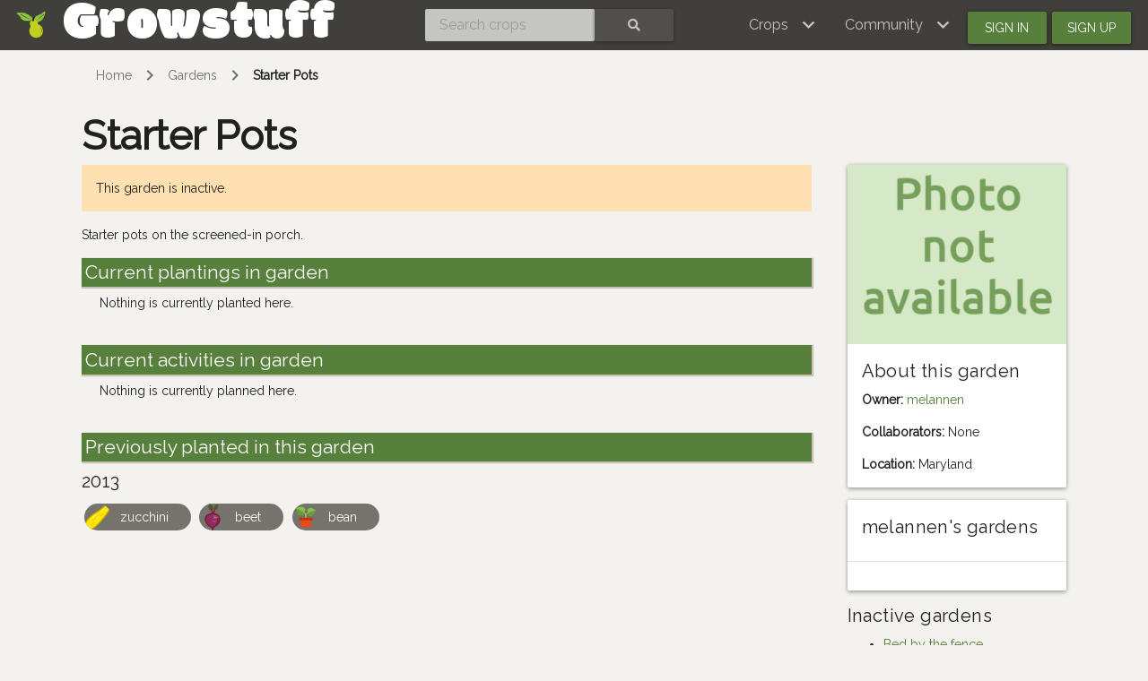

--- FILE ---
content_type: image/svg+xml
request_url: https://www.growstuff.org/crops/beet.svg
body_size: 1157
content:
<?xml version="1.0" encoding="utf-8"?>
<!-- Generator: Adobe Illustrator 20.0.0, SVG Export Plug-In . SVG Version: 6.00 Build 0)  -->
<svg version="1.1" id="Layer_1" xmlns="http://www.w3.org/2000/svg" xmlns:xlink="http://www.w3.org/1999/xlink" x="0px" y="0px"
	 viewBox="0 0 64 64" style="enable-background:new 0 0 64 64;" xml:space="preserve">
<style type="text/css">
	.st0{fill:#5A8700;}
	.st1{fill:#9D9F01;}
	.st2{fill:#BFBF04;}
	.st3{fill:#CAD058;}
	.st4{fill:#FB8F47;}
	.st5{fill:#EDC9AA;}
	.st6{fill:#E9E0D0;}
	.st7{fill:#CF423B;}
	.st8{fill:#52622E;}
	.st9{fill:#8F2B63;}
	.st10{fill:#C19491;}
	.st11{fill:#D6B3B2;}
	.st12{fill:#751D2E;}
	.st13{fill:#5B8C15;}
	.st14{fill:#203F12;}
	.st15{fill:#EDDFDD;stroke:#EDDFDD;stroke-width:2;stroke-linejoin:round;stroke-miterlimit:10;}
	.st16{fill:none;stroke:#EDDFDD;stroke-linecap:round;stroke-linejoin:round;stroke-miterlimit:10;}
	.st17{fill:#63904D;}
	.st18{fill:none;stroke:#C7B299;stroke-linecap:round;stroke-linejoin:round;stroke-miterlimit:10;}
	.st19{fill:#63904D;stroke:#52622E;stroke-width:3;stroke-miterlimit:10;}
	.st20{fill:none;stroke:#52622E;stroke-linecap:round;stroke-linejoin:round;stroke-miterlimit:10;}
	.st21{fill:#8F2B63;stroke:#8F2B63;stroke-width:3;stroke-linecap:round;stroke-miterlimit:10;}
	.st22{fill:none;stroke:#751D2E;stroke-linecap:round;stroke-linejoin:round;stroke-miterlimit:10;}
	.st23{fill:none;stroke:#CC6283;stroke-linecap:round;stroke-linejoin:round;stroke-miterlimit:10;}
	.st24{fill:#6FAD4C;}
	.st25{fill:#00FFFF;}
	.st26{fill:#184C28;}
	.st27{fill:#82C64E;}
	.st28{fill:none;stroke:#497726;stroke-linecap:round;stroke-linejoin:round;stroke-miterlimit:10;}
	.st29{fill:#497726;}
	.st30{opacity:0.2;}
	.st31{fill:#194C28;}
	.st32{fill:#82C64E;stroke:#184C28;stroke-linejoin:round;stroke-miterlimit:10;}
	.st33{fill:none;stroke:#184C28;stroke-linecap:round;stroke-linejoin:round;stroke-miterlimit:10;}
	.st34{fill:none;stroke:#FFFFFF;stroke-linecap:round;stroke-linejoin:round;stroke-miterlimit:10;}
	.st35{fill:#FFFFFF;}
	.st36{fill:#406D2A;}
	.st37{fill:#8F2B63;stroke:#751D2E;stroke-width:3;stroke-linecap:round;stroke-linejoin:round;stroke-miterlimit:10;}
	.st38{fill:none;stroke:#C19491;stroke-linecap:round;stroke-linejoin:round;stroke-miterlimit:10;}
	.st39{fill:none;stroke:#D6B3B2;stroke-linecap:round;stroke-linejoin:round;stroke-miterlimit:10;}
	.st40{fill:none;stroke:#751D2E;stroke-width:3;stroke-linecap:round;stroke-linejoin:round;stroke-miterlimit:10;}
	.st41{fill:none;stroke:#BFBF04;stroke-linecap:round;stroke-linejoin:round;stroke-miterlimit:10;}
	.st42{fill:none;stroke:#CAD058;stroke-linecap:round;stroke-linejoin:round;stroke-miterlimit:10;}
	.st43{fill:none;stroke:#CF423B;stroke-linecap:round;stroke-linejoin:round;stroke-miterlimit:10;}
	.st44{fill:none;stroke:#F26E40;stroke-linecap:round;stroke-linejoin:round;stroke-miterlimit:10;}
	.st45{fill:none;stroke:#EDC9AA;stroke-linecap:round;stroke-linejoin:round;stroke-miterlimit:10;}
	.st46{fill:none;stroke:#E9E0D0;stroke-linecap:round;stroke-linejoin:round;stroke-miterlimit:10;}
	.st47{fill:none;stroke:#CF423B;stroke-width:3;stroke-linecap:round;stroke-linejoin:round;stroke-miterlimit:10;}
	.st48{fill:none;stroke:#253F1C;stroke-width:3;stroke-linecap:round;stroke-linejoin:bevel;stroke-miterlimit:10;}
	.st49{fill:none;stroke:#203F12;stroke-linecap:round;stroke-linejoin:round;stroke-miterlimit:10;}
	.st50{fill:#C2B3B3;}
	.st51{fill:#D0C2C8;stroke:#52622E;stroke-miterlimit:10;}
	.st52{fill:none;stroke:#203F12;stroke-width:3;stroke-miterlimit:10;}
	.st53{fill:none;stroke:#203F12;stroke-linejoin:round;stroke-miterlimit:10;}
	.st54{fill:#D0C2C8;stroke:#C7B299;stroke-linejoin:round;stroke-miterlimit:10;}
	.st55{fill:#69AC19;}
	.st56{fill:#285200;}
	.st57{fill:#E4DAE9;stroke:#C4B3B0;stroke-linejoin:round;stroke-miterlimit:10;}
	.st58{fill:#E4DAE9;stroke:#C4B3B0;stroke-linecap:round;stroke-linejoin:round;stroke-miterlimit:10;}
	.st59{fill:#C4B3B0;}
	.st60{fill:#F26E40;}
	.st61{fill:none;stroke:#8F2C63;stroke-linecap:round;stroke-linejoin:round;stroke-miterlimit:10;}
	.st62{fill:#8F2C63;}
	.st63{fill:#CC6283;}
</style>
<path class="st8" d="M43.9,11.9c-1.9,3.4-4.1,2.9-7.1,3.1c-1.3-2.5-3-4.3-1.2-7.7s6-6.5,8.3-5.2C46.2,3.4,45.8,8.5,43.9,11.9z"/>
<path class="st8" d="M33.4,8c1.7,4.4-0.6,6.1-2.7,9.1c-3.3-0.8-6.4-0.6-8.1-5S21.3,1.4,24.3,0.3S31.7,3.6,33.4,8z"/>
<path class="st9" d="M37.7,54C44.3,51.3,49,44.2,49,37.4c0-8.6-7.6-13.3-17-13.3s-17,4.8-17,13.3c0,6.8,4.9,14,11.6,16.7l5.6,4.9
	L37.7,54z"/>
<path class="st10" d="M48.3,33.1H36.1c-0.3,0-0.5-0.2-0.5-0.5s0.2-0.5,0.5-0.5h12.2V33.1z"/>
<path class="st10" d="M46.1,30.2H33.9c-0.3,0-0.5-0.2-0.5-0.5s0.2-0.5,0.5-0.5h12.2V30.2z"/>
<g>
	<path class="st11" d="M38.5,33.1h-2.4c-0.3,0-0.5-0.2-0.5-0.5s0.2-0.5,0.5-0.5h2.4c0.3,0,0.5,0.2,0.5,0.5S38.7,33.1,38.5,33.1z"/>
</g>
<path class="st12" d="M36.7,23c0.2-6.2,2.7-12.1,4.6-15.8c0,0-0.7-0.5-0.7-0.5c-2.6,3.4-6.2,8.9-7.6,15.2C32,14.5,29,7.8,26.3,3.6
	c0,0-0.7,0.5-0.7,0.5c2,4.8,4,11.1,3.6,18.7c-9.5,0.9-15.7,6.6-15.7,14.7c0,7.5,5.4,15.3,12.5,18.1c1.5,0.6,2.7,1.8,3.3,3.3l1.4,4.1
	c0.2,0.6,0.8,1,1.4,1c0,0,0,0,0,0c0.6,0,1.2-0.4,1.4-1l1.4-4.2c0.6-1.5,1.7-2.8,3.2-3.4c7.1-2.9,12.3-10.5,12.3-18
	C50.5,29.9,45.1,24.4,36.7,23z M41.4,36.1h6.1c0,0.4,0.1,0.9,0.1,1.4c0,0.2,0,0.4,0,0.6h-5.9v1h5.8c-0.1,0.6-0.2,1.3-0.3,1.9h-6.4v1
	h6.1c-0.2,0.6-0.5,1.3-0.8,1.9h-7.2v1h6.7c-0.4,0.7-0.8,1.3-1.2,1.9h-6.2v1h5.4c-1.8,2.1-4,3.9-6.5,4.9c-2.3,0.9-4.1,2.8-4.9,5.2
	l0,0c-0.9-2.3-2.7-4.2-5-5.1c-6.1-2.4-10.6-8.9-10.6-15.3c0-8.2,7.8-11.8,15.5-11.8c6.9,0,13.9,3,15.2,9.5h-5.9V36.1z"/>
<path class="st62" d="M30.7,22.6c0.3,0,0.7,0,1,0c-0.5-8.3-2.7-14.1-6-20.2c-0.1-0.2-0.4-0.3-0.7-0.2c-0.2,0.1-0.3,0.4-0.2,0.7
	C28.1,8.9,30.3,14.6,30.7,22.6z"/>
<path class="st62" d="M35.4,22.8c0.7-7.5,5-14.8,7.6-18c0.2-0.2,0.1-0.5-0.1-0.7c-0.2-0.2-0.5-0.1-0.7,0.1
	c-2.6,3.3-7.1,10.9-7.8,18.6C34.7,22.7,35.1,22.7,35.4,22.8z"/>
<g>
	<path class="st63" d="M41.7,39h-4.1c-0.3,0-0.5-0.2-0.5-0.5s0.2-0.5,0.5-0.5h4.1c0.3,0,0.5,0.2,0.5,0.5S41.9,39,41.7,39z"/>
</g>
<g>
	<path class="st63" d="M40.7,41.9H30.3c-0.3,0-0.5-0.2-0.5-0.5s0.2-0.5,0.5-0.5h10.4c0.3,0,0.5,0.2,0.5,0.5S41,41.9,40.7,41.9z"/>
</g>
<g>
	<path class="st63" d="M38.9,44.8h-3.5c-0.3,0-0.5-0.2-0.5-0.5s0.2-0.5,0.5-0.5h3.5c0.3,0,0.5,0.2,0.5,0.5S39.1,44.8,38.9,44.8z"/>
</g>
<g>
	<path class="st63" d="M38.1,47.7h-0.6c-0.3,0-0.5-0.2-0.5-0.5s0.2-0.5,0.5-0.5h0.6c0.3,0,0.5,0.2,0.5,0.5S38.4,47.7,38.1,47.7z"/>
</g>
<g>
	<path class="st63" d="M41.4,36.1h-9c-0.3,0-0.5-0.2-0.5-0.5s0.2-0.5,0.5-0.5h9c0.3,0,0.5,0.2,0.5,0.5S41.7,36.1,41.4,36.1z"/>
</g>
<g>
	<path class="st11" d="M34.8,30.2h-0.9c-0.3,0-0.5-0.2-0.5-0.5s0.2-0.5,0.5-0.5h0.9c0.3,0,0.5,0.2,0.5,0.5S35.1,30.2,34.8,30.2z"/>
</g>
</svg>

--- FILE ---
content_type: image/svg+xml
request_url: https://www.growstuff.org/crops/zucchini.svg
body_size: 2163
content:
<?xml version="1.0" encoding="utf-8"?>
<!-- Generator: Adobe Illustrator 20.0.0, SVG Export Plug-In . SVG Version: 6.00 Build 0)  -->
<svg version="1.1" id="Layer_1" xmlns="http://www.w3.org/2000/svg" xmlns:xlink="http://www.w3.org/1999/xlink" x="0px" y="0px"
	 viewBox="0 0 64 64" style="enable-background:new 0 0 64 64;" xml:space="preserve">
<style type="text/css">
	.st0{fill:#D0A679;}
	.st1{fill:#CDA973;stroke:#A5794A;stroke-width:3;stroke-miterlimit:10;}
	.st2{fill:#E0C9BB;stroke:#68763A;stroke-width:3;stroke-linecap:round;stroke-miterlimit:10;}
	.st3{fill:none;stroke:#C69C6D;stroke-width:3;stroke-miterlimit:10;}
	.st4{fill:none;stroke:#699273;stroke-width:3;stroke-miterlimit:10;}
	.st5{fill:#689946;}
	.st6{fill:none;stroke:#689946;stroke-width:3;stroke-miterlimit:10;}
	.st7{fill:#00FFFF;}
	.st8{fill:#54665F;}
	.st9{fill:#434D42;}
	.st10{fill:#54665F;stroke:#434D42;stroke-width:2;stroke-linecap:round;stroke-linejoin:round;stroke-miterlimit:10;}
	.st11{fill:#748C8B;}
	.st12{fill:#EFC11E;}
	.st13{fill:none;stroke:#434D42;stroke-linecap:round;stroke-linejoin:round;stroke-miterlimit:10;}
	.st14{fill:none;stroke:#FFFFFF;stroke-linecap:round;stroke-linejoin:round;stroke-miterlimit:10;}
	.st15{fill:#748C8B;stroke:#434D42;stroke-linecap:round;stroke-linejoin:round;stroke-miterlimit:10;}
	.st16{fill:#FFFFFF;}
	.st17{fill:#EFFE99;stroke:#3E4A14;stroke-width:3;stroke-miterlimit:10;}
	.st18{clip-path:url(#SVGID_2_);}
	.st19{fill:none;stroke:#3E4A14;stroke-width:3;stroke-miterlimit:10;}
	.st20{fill:none;stroke:#FFFFFF;stroke-linecap:round;stroke-miterlimit:10;}
	.st21{fill:#EFFE99;}
	.st22{fill:#3E4A14;}
	.st23{fill:#F1C06D;}
	.st24{clip-path:url(#SVGID_4_);}
	.st25{clip-path:url(#SVGID_6_);}
	.st26{fill:none;stroke:#E4D9C8;stroke-linecap:round;stroke-linejoin:round;}
	.st27{clip-path:url(#SVGID_8_);}
	.st28{clip-path:url(#SVGID_10_);}
	.st29{clip-path:url(#SVGID_12_);}
	.st30{clip-path:url(#SVGID_14_);}
	.st31{clip-path:url(#SVGID_16_);}
	.st32{fill:#DED1C8;}
	.st33{clip-path:url(#SVGID_18_);}
	.st34{clip-path:url(#SVGID_20_);}
	.st35{clip-path:url(#SVGID_22_);}
	.st36{fill:none;stroke:#C6A06A;stroke-width:2;stroke-miterlimit:10;}
	.st37{fill:#699273;}
	.st38{clip-path:url(#SVGID_24_);}
	.st39{fill:#E4D9C8;}
	.st40{clip-path:url(#SVGID_26_);fill:#E4D9C8;}
	.st41{clip-path:url(#SVGID_28_);fill:#E4D9C8;}
	.st42{fill:#C6A06A;}
	.st43{fill:none;stroke:#C8CF80;stroke-width:3;stroke-miterlimit:10;}
	.st44{fill:#CEE5D9;}
	.st45{fill:none;stroke:#86C1A7;stroke-width:3;stroke-linecap:round;stroke-miterlimit:10;}
	.st46{fill:none;stroke:#86C1A7;stroke-linecap:round;stroke-miterlimit:10;}
	.st47{fill:#86C1A7;}
	.st48{fill:#CFE2CF;}
	.st49{fill:#C8CF80;}
	.st50{fill:#86BF95;}
	.st51{fill:none;stroke:#86BF95;stroke-width:3;stroke-linecap:round;stroke-miterlimit:10;}
	.st52{fill:none;stroke:#86BF95;stroke-linecap:round;stroke-miterlimit:10;}
	.st53{fill:#ECEE9A;stroke:#699273;stroke-linecap:round;stroke-miterlimit:10;}
	.st54{fill:none;stroke:#699273;stroke-width:3;stroke-linecap:round;stroke-miterlimit:10;}
	.st55{fill:#C69C6D;}
	.st56{fill:#ECEE9A;}
	.st57{clip-path:url(#SVGID_30_);}
	.st58{fill:#2F7B1D;stroke:#0A4D2C;stroke-width:3;stroke-miterlimit:10;}
	.st59{fill:#2F7B1D;stroke:#0A4D2C;stroke-linecap:round;stroke-miterlimit:10;}
	.st60{fill:#2F7B1D;stroke:#81AF5B;stroke-linecap:round;stroke-miterlimit:10;}
	.st61{fill:#81AF5B;}
	.st62{fill:#2F7B1D;}
	.st63{fill:#0A4D2C;}
	.st64{fill:#FFE706;}
	.st65{fill:#D3A700;}
	.st66{fill:none;stroke:#D3A700;stroke-linecap:round;stroke-miterlimit:10;}
	.st67{fill:#FA8D1B;stroke:#D2614D;stroke-width:3;stroke-miterlimit:10;}
	.st68{fill:#FA8D1B;stroke:#D2614D;stroke-linecap:round;stroke-miterlimit:10;}
	.st69{fill:#E0C9BB;}
	.st70{fill:#FA8D1B;}
	.st71{fill:#68763A;}
	.st72{fill:#D2614D;}
	.st73{fill:#5D685D;stroke:#4A544B;stroke-width:3;stroke-linecap:round;stroke-miterlimit:10;}
	.st74{fill:none;stroke:#979B83;stroke-linecap:round;stroke-miterlimit:10;}
	.st75{fill:none;stroke:#4A544B;stroke-width:3;stroke-linecap:round;stroke-miterlimit:10;}
	.st76{fill:#F4E400;stroke:#DFBE00;stroke-width:3;stroke-miterlimit:10;}
	.st77{fill:#F4E400;stroke:#DFBE00;stroke-linecap:round;stroke-miterlimit:10;}
	.st78{fill:#FDDC6C;stroke:#0A4D2C;stroke-width:3;stroke-miterlimit:10;}
	.st79{fill:#FDDC6C;stroke:#0A4D2C;stroke-miterlimit:10;}
	.st80{fill:#FDDC6C;stroke:#0A4D2C;stroke-linecap:round;stroke-miterlimit:10;}
	.st81{fill:#FDDC6C;stroke:#FFFFFF;stroke-linecap:round;stroke-miterlimit:10;}
	.st82{fill:#CDA973;}
	.st83{fill:#A5794A;}
	.st84{fill:#FDDC6C;}
	.st85{fill:#F4E400;}
	.st86{fill:#DFBE00;}
	.st87{fill:#5D685D;}
	.st88{fill:#4A544B;}
	.st89{fill:#979B83;}
	.st90{fill:#FDCC89;}
	.st91{fill:#FDCC89;stroke:#D0A679;stroke-linecap:round;stroke-miterlimit:10;}
	.st92{fill:#F3CF47;stroke:#D3A700;stroke-linecap:round;stroke-linejoin:round;stroke-miterlimit:10;}
	.st93{fill:#F3CF47;stroke:#FFFFFF;stroke-linecap:round;stroke-linejoin:round;stroke-miterlimit:10;}
	.st94{fill:none;stroke:#D3A700;stroke-miterlimit:10;}
	.st95{fill:#81AF5B;stroke:#2F7B1D;stroke-width:3;stroke-linecap:round;stroke-linejoin:round;stroke-miterlimit:10;}
	.st96{fill:#F3CF47;}
	.st97{fill:#81AF5B;stroke:#0A4D2C;stroke-width:3;stroke-linecap:round;stroke-miterlimit:10;}
</style>
<path class="st64" d="M12,61.5c-2.7,0-5.1-1-7-2.9c-2.5-2.5-3.4-5.8-2.7-9.5c0.9-4.4,4-9.4,9.1-14.5c4.4-4.4,9.9-8.7,15.4-12.3
	C40.1,14,48,6.5,48.4,6.2c1.3-1.3,2.6-1.9,4-1.9c2.3,0,4.4,1.7,5.5,2.8c2.9,2.9,3.2,4.8,1.4,8.1c-0.1,0.1-11.2,18.4-30.2,37
	C22.9,58.3,17,61.5,12,61.5z"/>
<path class="st65" d="M52.3,5.8L52.3,5.8c1.9,0,3.7,1.6,4.4,2.3c2.5,2.5,2.5,3.7,1.2,6.3C57.2,15.7,46.3,33.3,28,51.2
	C20.5,58.5,15.2,60,12,60c-2.3,0-4.3-0.8-5.9-2.4c-2.1-2.1-2.9-4.9-2.3-8.2c0.8-4.1,3.8-8.8,8.7-13.7c4.3-4.3,9.7-8.6,15.2-12.1
	C41,15.2,49.1,7.6,49.4,7.2l0,0l0,0C50.4,6.2,51.4,5.8,52.3,5.8 M52.3,2.8c-1.6,0-3.3,0.6-5,2.3c0,0-8,7.6-21.3,16
	c-5.3,3.4-11,7.8-15.7,12.5C-0.9,44.9-1.4,54.3,4,59.7c2.1,2.1,4.8,3.3,8,3.3c5,0,11.1-2.9,18.1-9.7c19.4-19,30.4-37.4,30.4-37.4
	c2.1-4,1.6-6.6-1.7-9.9C57.4,4.5,55,2.8,52.3,2.8L52.3,2.8z"/>
<path class="st16" d="M19,33c-0.1,0-0.3-0.1-0.4-0.2c-0.2-0.2-0.2-0.5,0.1-0.7c3.1-2.6,6.5-5.1,9.8-7.2c0.2-0.1,0.5-0.1,0.7,0.2
	c0.1,0.2,0.1,0.5-0.2,0.7c-3.3,2.1-6.7,4.6-9.7,7.2C19.2,33,19.1,33,19,33z"/>
<path class="st16" d="M40.7,17.5c-0.2,0-0.3-0.1-0.4-0.2c-0.2-0.2-0.1-0.5,0.1-0.7c2.4-1.8,4.7-3.6,6.8-5.4c0.2-0.2,0.5-0.2,0.7,0.1
	c0.2,0.2,0.2,0.5-0.1,0.7c-2.1,1.8-4.4,3.6-6.8,5.5C40.9,17.5,40.8,17.5,40.7,17.5z"/>
<path class="st65" d="M18.2,51.8c-0.1,0-0.3,0-0.4-0.1c-0.2-0.2-0.2-0.5,0-0.7c2.4-2.4,4.9-4.9,7.4-7.4c0.2-0.2,0.5-0.2,0.7,0
	s0.2,0.5,0,0.7c-2.5,2.5-4.9,5-7.4,7.4C18.5,51.8,18.3,51.8,18.2,51.8z"/>
<path class="st65" d="M38.8,30.5c-0.1,0-0.2,0-0.3-0.1c-0.2-0.2-0.2-0.5,0-0.7c2.8-3,5.4-5.9,7.9-8.6c0.2-0.2,0.5-0.2,0.7,0
	c0.2,0.2,0.2,0.5,0,0.7c-2.5,2.8-5.1,5.7-7.9,8.6C39.1,30.4,39,30.5,38.8,30.5z"/>
<path class="st65" d="M18,41.9c-0.1,0-0.3-0.1-0.4-0.2c-0.2-0.2-0.2-0.5,0-0.7c3.2-3,6.5-6.1,9.7-8.8c3.1-2.7,6.2-5.5,9.3-8.3
	c0.2-0.2,0.5-0.2,0.7,0c0.2,0.2,0.2,0.5,0,0.7c-3.1,2.8-6.2,5.6-9.3,8.3c-3.2,2.8-6.5,5.8-9.6,8.8C18.3,41.9,18.1,41.9,18,41.9z"/>
<path class="st16" d="M29.1,34.5c-0.1,0-0.3-0.1-0.4-0.2c-0.2-0.2-0.2-0.5,0-0.7c1.6-1.4,3.1-2.8,4.6-4.1c0.2-0.2,0.5-0.2,0.7,0
	c0.2,0.2,0.2,0.5,0,0.7c-1.5,1.3-3,2.7-4.6,4.1C29.3,34.5,29.2,34.5,29.1,34.5z"/>
<ellipse transform="matrix(0.7071 -0.7071 0.7071 0.7071 -6.9745 29.4103)" class="st16" cx="32" cy="23.1" rx="0.5" ry="0.5"/>
<path class="st61" d="M59.4,9.3C56,8.3,54.5,5.8,54,4.7l3.6-2l3.3,2.8L59.4,9.3z"/>
<path class="st63" d="M59.6,10.9c-0.2,0-0.4,0-0.7-0.1l0,0c-4-1.2-5.8-4.2-6.3-5.4c-0.5-0.9-0.2-2.1,0.7-2.7l1.6-1.2
	c1.1-0.8,2.6-0.8,3.7,0.1l3.3,2.8c1,0.9,1.3,2.4,0.7,3.6l-0.9,1.7C61.2,10.4,60.4,10.9,59.6,10.9z M59.9,7.9L59.9,7.9L59.9,7.9z
	 M55.6,4.6c0.6,0.9,1.7,2.3,3.6,3.1l0.6-1.1l-3.3-2.7L55.6,4.6z M55.1,5L55.1,5C55.1,5,55.1,5,55.1,5z"/>
</svg>